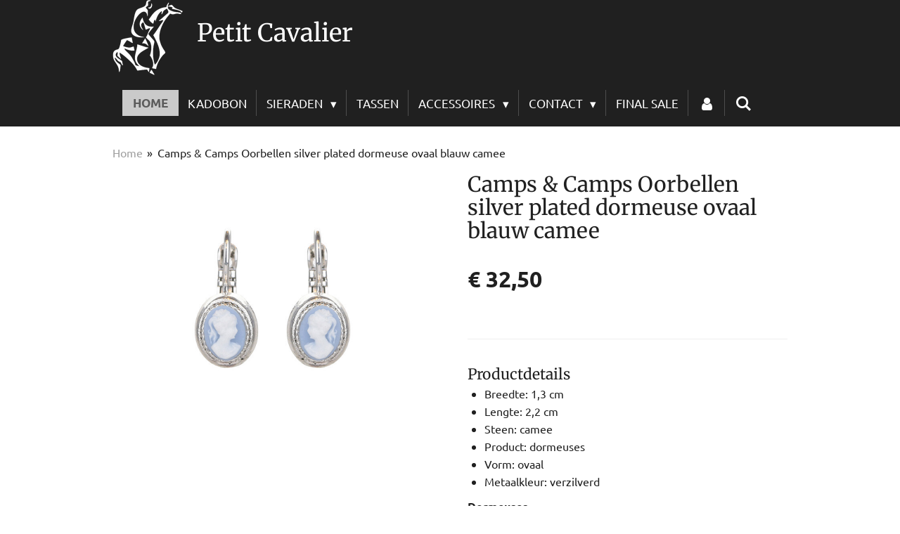

--- FILE ---
content_type: text/html; charset=UTF-8
request_url: https://www.petitcavalier.nl/product/3638723/camps-camps-oorbellen-silver-plated-dormeuse-ovaal-blauw-camee
body_size: 14320
content:
<!DOCTYPE html>
<html lang="nl">
    <head>
        <meta http-equiv="Content-Type" content="text/html; charset=utf-8">
        <meta name="viewport" content="width=device-width, initial-scale=1.0, maximum-scale=5.0">
        <meta http-equiv="X-UA-Compatible" content="IE=edge">
        <link rel="canonical" href="https://www.petitcavalier.nl/product/3638723/camps-camps-oorbellen-silver-plated-dormeuse-ovaal-blauw-camee">
        <link rel="sitemap" type="application/xml" href="https://www.petitcavalier.nl/sitemap.xml">
        <meta property="og:title" content="Camps &amp; Camps Oorbellen silver plated dormeuse ovaal blauw camee | Petit Cavalier">
        <meta property="og:url" content="https://www.petitcavalier.nl/product/3638723/camps-camps-oorbellen-silver-plated-dormeuse-ovaal-blauw-camee">
        <base href="https://www.petitcavalier.nl/">
        <meta name="description" property="og:description" content="Productdetails


Breedte:&amp;nbsp;1,3 cm&amp;nbsp;
Lengte:&amp;nbsp;2,2 cm
Steen: camee
Product:&amp;nbsp;dormeuses
Vorm: ovaal
Metaalkleur:&amp;nbsp;verzilverd


Dormeuses
Camps &amp;amp; Camps is vertrouwd met de rijke Europese traditie van sieraden, een romantische geschiedenis waaruit ook de bekende Camps &amp;amp; Camps-dormeuses voortkomen. Deze elegante, lieflijke oorhangertjes danken hun naam aan het Franse begrip dormir, dat slapen betekent. Dormeuses hebben een zeer verfijnde en gladde afwerking en voelen zo zacht en prettig, dat ze door 18e en 19e eeuwse Franse dames ook &amp;rsquo;s nachts werden gedragen. Hoewel we nu weten dat het beter is om oorbellen &amp;rsquo;s nachts uit te doen, is de Franse naam dormeuses behouden. Slaap zacht&amp;hellip;">
                <script nonce="e19138e0b1601871b91d9a803a4082e7">
            
            window.JOUWWEB = window.JOUWWEB || {};
            window.JOUWWEB.application = window.JOUWWEB.application || {};
            window.JOUWWEB.application = {"backends":[{"domain":"jouwweb.nl","freeDomain":"jouwweb.site"},{"domain":"webador.com","freeDomain":"webadorsite.com"},{"domain":"webador.de","freeDomain":"webadorsite.com"},{"domain":"webador.fr","freeDomain":"webadorsite.com"},{"domain":"webador.es","freeDomain":"webadorsite.com"},{"domain":"webador.it","freeDomain":"webadorsite.com"},{"domain":"jouwweb.be","freeDomain":"jouwweb.site"},{"domain":"webador.ie","freeDomain":"webadorsite.com"},{"domain":"webador.co.uk","freeDomain":"webadorsite.com"},{"domain":"webador.at","freeDomain":"webadorsite.com"},{"domain":"webador.be","freeDomain":"webadorsite.com"},{"domain":"webador.ch","freeDomain":"webadorsite.com"},{"domain":"webador.ch","freeDomain":"webadorsite.com"},{"domain":"webador.mx","freeDomain":"webadorsite.com"},{"domain":"webador.com","freeDomain":"webadorsite.com"},{"domain":"webador.dk","freeDomain":"webadorsite.com"},{"domain":"webador.se","freeDomain":"webadorsite.com"},{"domain":"webador.no","freeDomain":"webadorsite.com"},{"domain":"webador.fi","freeDomain":"webadorsite.com"},{"domain":"webador.ca","freeDomain":"webadorsite.com"},{"domain":"webador.ca","freeDomain":"webadorsite.com"},{"domain":"webador.pl","freeDomain":"webadorsite.com"},{"domain":"webador.com.au","freeDomain":"webadorsite.com"},{"domain":"webador.nz","freeDomain":"webadorsite.com"}],"editorLocale":"nl-NL","editorTimezone":"Europe\/Amsterdam","editorLanguage":"nl","analytics4TrackingId":"G-E6PZPGE4QM","analyticsDimensions":[],"backendDomain":"www.jouwweb.nl","backendShortDomain":"jouwweb.nl","backendKey":"jouwweb-nl","freeWebsiteDomain":"jouwweb.site","noSsl":false,"build":{"reference":"bdb0db9"},"linkHostnames":["www.jouwweb.nl","www.webador.com","www.webador.de","www.webador.fr","www.webador.es","www.webador.it","www.jouwweb.be","www.webador.ie","www.webador.co.uk","www.webador.at","www.webador.be","www.webador.ch","fr.webador.ch","www.webador.mx","es.webador.com","www.webador.dk","www.webador.se","www.webador.no","www.webador.fi","www.webador.ca","fr.webador.ca","www.webador.pl","www.webador.com.au","www.webador.nz"],"assetsUrl":"https:\/\/assets.jwwb.nl","loginUrl":"https:\/\/www.jouwweb.nl\/inloggen","publishUrl":"https:\/\/www.jouwweb.nl\/v2\/website\/1279292\/publish-proxy","adminUserOrIp":false,"pricing":{"plans":{"lite":{"amount":"700","currency":"EUR"},"pro":{"amount":"1200","currency":"EUR"},"business":{"amount":"2400","currency":"EUR"}},"yearlyDiscount":{"price":{"amount":"0","currency":"EUR"},"ratio":0,"percent":"0%","discountPrice":{"amount":"0","currency":"EUR"},"termPricePerMonth":{"amount":"0","currency":"EUR"},"termPricePerYear":{"amount":"0","currency":"EUR"}}},"hcUrl":{"add-product-variants":"https:\/\/help.jouwweb.nl\/hc\/nl\/articles\/28594307773201","basic-vs-advanced-shipping":"https:\/\/help.jouwweb.nl\/hc\/nl\/articles\/28594268794257","html-in-head":"https:\/\/help.jouwweb.nl\/hc\/nl\/articles\/28594336422545","link-domain-name":"https:\/\/help.jouwweb.nl\/hc\/nl\/articles\/28594325307409","optimize-for-mobile":"https:\/\/help.jouwweb.nl\/hc\/nl\/articles\/28594312927121","seo":"https:\/\/help.jouwweb.nl\/hc\/nl\/sections\/28507243966737","transfer-domain-name":"https:\/\/help.jouwweb.nl\/hc\/nl\/articles\/28594325232657","website-not-secure":"https:\/\/help.jouwweb.nl\/hc\/nl\/articles\/28594252935825"}};
            window.JOUWWEB.brand = {"type":"jouwweb","name":"JouwWeb","domain":"JouwWeb.nl","supportEmail":"support@jouwweb.nl"};
                    
                window.JOUWWEB = window.JOUWWEB || {};
                window.JOUWWEB.websiteRendering = {"locale":"nl-NL","timezone":"Europe\/Amsterdam","routes":{"api\/upload\/product-field":"\/_api\/upload\/product-field","checkout\/cart":"\/winkelwagen","payment":"\/bestelling-afronden\/:publicOrderId","payment\/forward":"\/bestelling-afronden\/:publicOrderId\/forward","public-order":"\/bestelling\/:publicOrderId","checkout\/authorize":"\/winkelwagen\/authorize\/:gateway","wishlist":"\/verlanglijst"}};
                                                    window.JOUWWEB.website = {"id":1279292,"locale":"nl-NL","enabled":true,"title":"Petit Cavalier","hasTitle":true,"roleOfLoggedInUser":null,"ownerLocale":"nl-NL","plan":"business","freeWebsiteDomain":"jouwweb.site","backendKey":"jouwweb-nl","currency":"EUR","defaultLocale":"nl-NL","url":"https:\/\/www.petitcavalier.nl\/","homepageSegmentId":5121913,"category":"webshop","isOffline":false,"isPublished":true,"locales":["nl-NL"],"allowed":{"ads":false,"credits":true,"externalLinks":true,"slideshow":true,"customDefaultSlideshow":true,"hostedAlbums":true,"moderators":true,"mailboxQuota":10,"statisticsVisitors":true,"statisticsDetailed":true,"statisticsMonths":-1,"favicon":true,"password":true,"freeDomains":2,"freeMailAccounts":1,"canUseLanguages":false,"fileUpload":true,"legacyFontSize":false,"webshop":true,"products":-1,"imageText":false,"search":true,"audioUpload":true,"videoUpload":5000,"allowDangerousForms":false,"allowHtmlCode":true,"mobileBar":true,"sidebar":false,"poll":false,"allowCustomForms":true,"allowBusinessListing":true,"allowCustomAnalytics":true,"allowAccountingLink":true,"digitalProducts":true,"sitemapElement":false},"mobileBar":{"enabled":false,"theme":"dark","email":{"active":true},"location":{"active":true},"phone":{"active":true},"whatsapp":{"active":false},"social":{"active":true,"network":"instagram"}},"webshop":{"enabled":false,"currency":"EUR","taxEnabled":true,"taxInclusive":true,"vatDisclaimerVisible":false,"orderNotice":"<p>Cadeau?! Laat het gezellig inpakken......Geef dit door via het Opmerkingen-veld in de laatste stap.<\/p>","orderConfirmation":null,"freeShipping":true,"freeShippingAmount":"50.00","shippingDisclaimerVisible":false,"pickupAllowed":false,"couponAllowed":true,"detailsPageAvailable":true,"socialMediaVisible":true,"termsPage":null,"termsPageUrl":null,"extraTerms":null,"pricingVisible":true,"orderButtonVisible":false,"shippingAdvanced":false,"shippingAdvancedBackEnd":false,"soldOutVisible":true,"backInStockNotificationEnabled":false,"canAddProducts":true,"nextOrderNumber":20260001,"allowedServicePoints":[],"sendcloudConfigured":true,"sendcloudFallbackPublicKey":"a3d50033a59b4a598f1d7ce7e72aafdf","taxExemptionAllowed":true,"invoiceComment":null,"emptyCartVisible":false,"minimumOrderPrice":"500.00","productNumbersEnabled":false,"wishlistEnabled":false,"hideTaxOnCart":false},"isTreatedAsWebshop":true};                            window.JOUWWEB.cart = {"products":[],"coupon":null,"shippingCountryCode":null,"shippingChoice":null,"breakdown":[]};                            window.JOUWWEB.scripts = ["website-rendering\/webshop"];                        window.parent.JOUWWEB.colorPalette = window.JOUWWEB.colorPalette;
        </script>
                <title>Camps &amp; Camps Oorbellen silver plated dormeuse ovaal blauw camee | Petit Cavalier</title>
                                            <link href="https://primary.jwwb.nl/public/y/v/y/temp-fgtasawdkeouxubqanhu/touch-icon-iphone.png?bust=1585253105" rel="apple-touch-icon" sizes="60x60">                                                <link href="https://primary.jwwb.nl/public/y/v/y/temp-fgtasawdkeouxubqanhu/touch-icon-ipad.png?bust=1585253105" rel="apple-touch-icon" sizes="76x76">                                                <link href="https://primary.jwwb.nl/public/y/v/y/temp-fgtasawdkeouxubqanhu/touch-icon-iphone-retina.png?bust=1585253105" rel="apple-touch-icon" sizes="120x120">                                                <link href="https://primary.jwwb.nl/public/y/v/y/temp-fgtasawdkeouxubqanhu/touch-icon-ipad-retina.png?bust=1585253105" rel="apple-touch-icon" sizes="152x152">                                                <link href="https://primary.jwwb.nl/public/y/v/y/temp-fgtasawdkeouxubqanhu/favicon.png?bust=1585253105" rel="shortcut icon">                                                <link href="https://primary.jwwb.nl/public/y/v/y/temp-fgtasawdkeouxubqanhu/favicon.png?bust=1585253105" rel="icon">                                        <meta property="og:image" content="https&#x3A;&#x2F;&#x2F;primary.jwwb.nl&#x2F;public&#x2F;y&#x2F;v&#x2F;y&#x2F;temp-fgtasawdkeouxubqanhu&#x2F;ph42zf&#x2F;image-882.png">
                                    <meta name="twitter:card" content="summary_large_image">
                        <meta property="twitter:image" content="https&#x3A;&#x2F;&#x2F;primary.jwwb.nl&#x2F;public&#x2F;y&#x2F;v&#x2F;y&#x2F;temp-fgtasawdkeouxubqanhu&#x2F;ph42zf&#x2F;image-882.png">
                                                    <link href="https://fonts.googleapis.com/css?family=Ubuntu&amp;display=swap" rel="stylesheet">
<style>
a#jw-header-title,h1#jw-header-title{color:#fff}footer.footer{background:#000}.jw-section-footer p{color:#fff}.jw-section-footer a{color:#fff;text-decoration:none}.jw-section-footer a:hover{color:#d3d3d3}span.product-gallery__name{font-weight:700}span.product-gallery__price.js-product-container__price{font-size:20px}.product-gallery__details{font-family:Ubuntu,sans-serif}
</style>                            <script src="https://plausible.io/js/script.manual.js" nonce="e19138e0b1601871b91d9a803a4082e7" data-turbo-track="reload" defer data-domain="shard17.jouwweb.nl"></script>
<link rel="stylesheet" type="text/css" href="https://gfonts.jwwb.nl/css?display=fallback&amp;family=Ubuntu%3A400%2C700%2C400italic%2C700italic%7CMerriweather%3A400%2C700%2C400italic%2C700italic" nonce="e19138e0b1601871b91d9a803a4082e7" data-turbo-track="dynamic">
<script src="https://assets.jwwb.nl/assets/build/website-rendering/nl-NL.js?bust=af8dcdef13a1895089e9" nonce="e19138e0b1601871b91d9a803a4082e7" data-turbo-track="reload" defer></script>
<script src="https://assets.jwwb.nl/assets/website-rendering/runtime.cee983c75391f900fb05.js?bust=4ce5de21b577bc4120dd" nonce="e19138e0b1601871b91d9a803a4082e7" data-turbo-track="reload" defer></script>
<script src="https://assets.jwwb.nl/assets/website-rendering/812.881ee67943804724d5af.js?bust=78ab7ad7d6392c42d317" nonce="e19138e0b1601871b91d9a803a4082e7" data-turbo-track="reload" defer></script>
<script src="https://assets.jwwb.nl/assets/website-rendering/main.5cc2a9179e0462270809.js?bust=47fa63093185ee0400ae" nonce="e19138e0b1601871b91d9a803a4082e7" data-turbo-track="reload" defer></script>
<link rel="preload" href="https://assets.jwwb.nl/assets/website-rendering/styles.c611799110a447e67981.css?bust=226f06dc4f39cd5a64cc" as="style">
<link rel="preload" href="https://assets.jwwb.nl/assets/website-rendering/fonts/icons-website-rendering/font/website-rendering.woff2?bust=bd2797014f9452dadc8e" as="font" crossorigin>
<link rel="preconnect" href="https://gfonts.jwwb.nl">
<link rel="stylesheet" type="text/css" href="https://assets.jwwb.nl/assets/website-rendering/styles.c611799110a447e67981.css?bust=226f06dc4f39cd5a64cc" nonce="e19138e0b1601871b91d9a803a4082e7" data-turbo-track="dynamic">
<link rel="preconnect" href="https://assets.jwwb.nl">
<link rel="stylesheet" type="text/css" href="https://primary.jwwb.nl/public/y/v/y/temp-fgtasawdkeouxubqanhu/style.css?bust=1768824149" nonce="e19138e0b1601871b91d9a803a4082e7" data-turbo-track="dynamic">    </head>
    <body
        id="top"
        class="jw-is-no-slideshow jw-header-is-image-text jw-is-segment-product jw-is-frontend jw-is-no-sidebar jw-is-no-messagebar jw-is-no-touch-device jw-is-no-mobile"
                                    data-jouwweb-page="3638723"
                                                data-jouwweb-segment-id="3638723"
                                                data-jouwweb-segment-type="product"
                                                data-template-threshold="960"
                                                data-template-name="beautysalon&#x7C;fotografie&#x7C;romance"
                            itemscope
        itemtype="https://schema.org/Product"
    >
                                    <meta itemprop="url" content="https://www.petitcavalier.nl/product/3638723/camps-camps-oorbellen-silver-plated-dormeuse-ovaal-blauw-camee">
        <a href="#main-content" class="jw-skip-link">
            Ga direct naar de hoofdinhoud        </a>
        <div class="jw-background"></div>
        <div class="jw-body">
            <div class="jw-mobile-menu jw-mobile-is-text js-mobile-menu">
            <button
            type="button"
            class="jw-mobile-menu__button jw-mobile-search-button"
            aria-label="Zoek binnen website"
        >
            <span class="jw-icon-search"></span>
        </button>
        <div class="jw-mobile-header jw-mobile-header--image-text">
        <a            class="jw-mobile-header-content"
                            href="/"
                        >
                            <img class="jw-mobile-logo jw-mobile-logo--square" src="https://primary.jwwb.nl/public/y/v/y/temp-fgtasawdkeouxubqanhu/5h3tzd/logoWEBSITE.png?enable-io=true&amp;enable=upscale&amp;height=70" srcset="https://primary.jwwb.nl/public/y/v/y/temp-fgtasawdkeouxubqanhu/5h3tzd/logoWEBSITE.png?enable-io=true&amp;enable=upscale&amp;height=70 1x, https://primary.jwwb.nl/public/y/v/y/temp-fgtasawdkeouxubqanhu/5h3tzd/logoWEBSITE.png?enable-io=true&amp;enable=upscale&amp;height=140&amp;quality=70 2x" alt="Petit Cavalier" title="Petit Cavalier">                                        <div class="jw-mobile-text">
                    Petit Cavalier                </div>
                    </a>
    </div>

    
            <button
            type="button"
            class="jw-mobile-menu__button jw-mobile-toggle"
            aria-label="Open / sluit menu"
        >
            <span class="jw-icon-burger"></span>
        </button>
    </div>
    <div class="jw-mobile-menu-search jw-mobile-menu-search--hidden">
        <form
            action="/zoeken"
            method="get"
            class="jw-mobile-menu-search__box"
        >
            <input
                type="text"
                name="q"
                value=""
                placeholder="Zoeken..."
                class="jw-mobile-menu-search__input"
                aria-label="Zoeken"
            >
            <button type="submit" class="jw-btn jw-btn--style-flat jw-mobile-menu-search__button" aria-label="Zoeken">
                <span class="website-rendering-icon-search" aria-hidden="true"></span>
            </button>
            <button type="button" class="jw-btn jw-btn--style-flat jw-mobile-menu-search__button js-cancel-search" aria-label="Zoekopdracht annuleren">
                <span class="website-rendering-icon-cancel" aria-hidden="true"></span>
            </button>
        </form>
    </div>
            <header class="header clear js-fixed-header-container">
    <div class="inner header-inner js-topbar-content-container">
        <div class="jw-header-logo">
            <div
    id="jw-header-image-container"
    class="jw-header jw-header-image jw-header-image-toggle"
    style="flex-basis: 100px; max-width: 100px; flex-shrink: 1;"
>
            <a href="/">
        <img id="jw-header-image" data-image-id="24764341" srcset="https://primary.jwwb.nl/public/y/v/y/temp-fgtasawdkeouxubqanhu/5h3tzd/logoWEBSITE.png?enable-io=true&amp;width=100 100w, https://primary.jwwb.nl/public/y/v/y/temp-fgtasawdkeouxubqanhu/5h3tzd/logoWEBSITE.png?enable-io=true&amp;width=200 200w" class="jw-header-image" title="Petit Cavalier" style="" sizes="100px" width="100" height="107" intrinsicsize="100.00 x 107.00" alt="Petit Cavalier">                </a>
    </div>
        <div
    class="jw-header jw-header-title-container jw-header-text jw-header-text-toggle"
    data-stylable="true"
>
    <a        id="jw-header-title"
        class="jw-header-title"
                    href="/"
            >
        Petit Cavalier    </a>
</div>
</div>
        <nav class="menu jw-menu-copy clear">
            <ul
    id="jw-menu"
    class="jw-menu jw-menu-horizontal"
            >
            <li
    class="jw-menu-item jw-menu-is-active"
>
        <a        class="jw-menu-link js-active-menu-item"
        href="/"                                            data-page-link-id="5121913"
                            >
                <span class="">
            Home        </span>
            </a>
                </li>
            <li
    class="jw-menu-item"
>
        <a        class="jw-menu-link"
        href="/kadobon"                                            data-page-link-id="5130527"
                            >
                <span class="">
            Kadobon        </span>
            </a>
                </li>
            <li
    class="jw-menu-item jw-menu-has-submenu"
>
        <a        class="jw-menu-link"
        href="/sieraden"                                            data-page-link-id="5122225"
                            >
                <span class="">
            Sieraden        </span>
                    <span class="jw-arrow jw-arrow-toplevel"></span>
            </a>
                    <ul
            class="jw-submenu"
                    >
                            <li
    class="jw-menu-item jw-menu-has-submenu"
>
        <a        class="jw-menu-link"
        href="/sieraden/camps-camps"                                            data-page-link-id="5122467"
                            >
                <span class="">
            Camps &amp; Camps        </span>
                    <span class="jw-arrow"></span>
            </a>
                    <ul
            class="jw-submenu"
                    >
                            <li
    class="jw-menu-item jw-menu-has-submenu"
>
        <a        class="jw-menu-link"
        href="/sieraden/camps-camps/oorbellen-1"                                            data-page-link-id="5390855"
                            >
                <span class="">
            Oorbellen        </span>
                    <span class="jw-arrow"></span>
            </a>
                    <ul
            class="jw-submenu"
                    >
                            <li
    class="jw-menu-item"
>
        <a        class="jw-menu-link"
        href="/sieraden/camps-camps/oorbellen-1/druppel"                                            data-page-link-id="5390508"
                            >
                <span class="">
            Druppel        </span>
            </a>
                </li>
                            <li
    class="jw-menu-item"
>
        <a        class="jw-menu-link"
        href="/sieraden/camps-camps/oorbellen-1/rond"                                            data-page-link-id="5390511"
                            >
                <span class="">
            Rond        </span>
            </a>
                </li>
                            <li
    class="jw-menu-item"
>
        <a        class="jw-menu-link"
        href="/sieraden/camps-camps/oorbellen-1/ovaal"                                            data-page-link-id="5390510"
                            >
                <span class="">
            Ovaal        </span>
            </a>
                </li>
                            <li
    class="jw-menu-item"
>
        <a        class="jw-menu-link"
        href="/sieraden/camps-camps/oorbellen-1/vierkant"                                            data-page-link-id="5390513"
                            >
                <span class="">
            Vierkant        </span>
            </a>
                </li>
                            <li
    class="jw-menu-item"
>
        <a        class="jw-menu-link"
        href="/sieraden/camps-camps/oorbellen-1/oorringen"                                            data-page-link-id="8427846"
                            >
                <span class="">
            Oorringen        </span>
            </a>
                </li>
                    </ul>
        </li>
                            <li
    class="jw-menu-item"
>
        <a        class="jw-menu-link"
        href="/sieraden/camps-camps/colliers"                                            data-page-link-id="5390503"
                            >
                <span class="">
            Colliers        </span>
            </a>
                </li>
                            <li
    class="jw-menu-item"
>
        <a        class="jw-menu-link"
        href="/sieraden/camps-camps/ringen"                                            data-page-link-id="6994605"
                            >
                <span class="">
            Ringen        </span>
            </a>
                </li>
                    </ul>
        </li>
                            <li
    class="jw-menu-item"
>
        <a        class="jw-menu-link"
        href="/sieraden/ixxxi"                                            data-page-link-id="5122053"
                            >
                <span class="">
            Ixxxi        </span>
            </a>
                </li>
                            <li
    class="jw-menu-item jw-menu-has-submenu"
>
        <a        class="jw-menu-link"
        href="/sieraden/melano"                                            data-page-link-id="5399415"
                            >
                <span class="">
            Melano        </span>
                    <span class="jw-arrow"></span>
            </a>
                    <ul
            class="jw-submenu"
                    >
                            <li
    class="jw-menu-item"
>
        <a        class="jw-menu-link"
        href="/sieraden/melano/complete-set"                                            data-page-link-id="7568148"
                            >
                <span class="">
            Complete Set        </span>
            </a>
                </li>
                            <li
    class="jw-menu-item"
>
        <a        class="jw-menu-link"
        href="/sieraden/melano/basisringen-1"                                            data-page-link-id="5399426"
                            >
                <span class="">
            Basisringen        </span>
            </a>
                </li>
                            <li
    class="jw-menu-item"
>
        <a        class="jw-menu-link"
        href="/sieraden/melano/bijzetringen"                                            data-page-link-id="5399421"
                            >
                <span class="">
            Bijzetringen        </span>
            </a>
                </li>
                            <li
    class="jw-menu-item"
>
        <a        class="jw-menu-link"
        href="/sieraden/melano/armbanden-2"                                            data-page-link-id="5390504"
                            >
                <span class="">
            Armbanden        </span>
            </a>
                </li>
                            <li
    class="jw-menu-item"
>
        <a        class="jw-menu-link"
        href="/sieraden/melano/stenen"                                            data-page-link-id="5399422"
                            >
                <span class="">
            Stenen        </span>
            </a>
                </li>
                            <li
    class="jw-menu-item"
>
        <a        class="jw-menu-link"
        href="/sieraden/melano/armbanden-3"                                            data-page-link-id="5458674"
                            >
                <span class="">
            Armbanden        </span>
            </a>
                </li>
                            <li
    class="jw-menu-item jw-menu-has-submenu"
>
        <a        class="jw-menu-link"
        href="/sieraden/melano/kettingen-hangers"                                            data-page-link-id="5458676"
                            >
                <span class="">
            Kettingen / Hangers        </span>
                    <span class="jw-arrow"></span>
            </a>
                    <ul
            class="jw-submenu"
                    >
                            <li
    class="jw-menu-item"
>
        <a        class="jw-menu-link"
        href="/sieraden/melano/kettingen-hangers/kettingen-2"                                            data-page-link-id="7524935"
                            >
                <span class="">
            Kettingen        </span>
            </a>
                </li>
                            <li
    class="jw-menu-item"
>
        <a        class="jw-menu-link"
        href="/sieraden/melano/kettingen-hangers/hangers"                                            data-page-link-id="7524936"
                            >
                <span class="">
            Hangers        </span>
            </a>
                </li>
                    </ul>
        </li>
                            <li
    class="jw-menu-item"
>
        <a        class="jw-menu-link"
        href="/sieraden/melano/parfum"                                            data-page-link-id="8624612"
                            >
                <span class="">
            Parfum        </span>
            </a>
                </li>
                            <li
    class="jw-menu-item"
>
        <a        class="jw-menu-link"
        href="/sieraden/melano/bijouteriedoos"                                            data-page-link-id="7568237"
                            >
                <span class="">
            Bijouteriedoos        </span>
            </a>
                </li>
                    </ul>
        </li>
                            <li
    class="jw-menu-item"
>
        <a        class="jw-menu-link"
        href="/sieraden/zsiska-sieraden"                                            data-page-link-id="5122466"
                            >
                <span class="">
            Zsiska sieraden        </span>
            </a>
                </li>
                    </ul>
        </li>
            <li
    class="jw-menu-item"
>
        <a        class="jw-menu-link"
        href="/tassen"                                            data-page-link-id="5122047"
                            >
                <span class="">
            Tassen        </span>
            </a>
                </li>
            <li
    class="jw-menu-item jw-menu-has-submenu"
>
        <a        class="jw-menu-link"
        href="/accessoires"                                            data-page-link-id="5122236"
                            >
                <span class="">
            Accessoires        </span>
                    <span class="jw-arrow jw-arrow-toplevel"></span>
            </a>
                    <ul
            class="jw-submenu"
                    >
                            <li
    class="jw-menu-item"
>
        <a        class="jw-menu-link"
        href="/accessoires/handschoenen"                                            data-page-link-id="6161226"
                            >
                <span class="">
            Handschoenen        </span>
            </a>
                </li>
                            <li
    class="jw-menu-item"
>
        <a        class="jw-menu-link"
        href="/accessoires/sjaals"                                            data-page-link-id="5236169"
                            >
                <span class="">
            Sjaals        </span>
            </a>
                </li>
                    </ul>
        </li>
            <li
    class="jw-menu-item jw-menu-has-submenu"
>
        <a        class="jw-menu-link"
        href="/contact"                                            data-page-link-id="5122105"
                            >
                <span class="">
            Contact        </span>
                    <span class="jw-arrow jw-arrow-toplevel"></span>
            </a>
                    <ul
            class="jw-submenu"
                    >
                            <li
    class="jw-menu-item"
>
        <a        class="jw-menu-link"
        href="/contact/retourformulier"                                            data-page-link-id="8781648"
                            >
                <span class="">
            Retourformulier        </span>
            </a>
                </li>
                    </ul>
        </li>
            <li
    class="jw-menu-item"
>
        <a        class="jw-menu-link"
        href="/final-sale"                                            data-page-link-id="7988133"
                            >
                <span class="">
            FINAL SALE        </span>
            </a>
                </li>
            <li
    class="jw-menu-item"
>
        <a        class="jw-menu-link jw-menu-link--icon"
        href="/account"                                                            title="Account"
            >
                                <span class="website-rendering-icon-user"></span>
                            <span class="hidden-desktop-horizontal-menu">
            Account        </span>
            </a>
                </li>
            <li
    class="jw-menu-item jw-menu-search-item"
>
        <button        class="jw-menu-link jw-menu-link--icon jw-text-button"
                                                                    title="Zoeken"
            >
                                <span class="website-rendering-icon-search"></span>
                            <span class="hidden-desktop-horizontal-menu">
            Zoeken        </span>
            </button>
                
            <div class="jw-popover-container jw-popover-container--inline is-hidden">
                <div class="jw-popover-backdrop"></div>
                <div class="jw-popover">
                    <div class="jw-popover__arrow"></div>
                    <div class="jw-popover__content jw-section-white">
                        <form  class="jw-search" action="/zoeken" method="get">
                            
                            <input class="jw-search__input" type="text" name="q" value="" placeholder="Zoeken..." aria-label="Zoeken" >
                            <button class="jw-search__submit" type="submit" aria-label="Zoeken">
                                <span class="website-rendering-icon-search" aria-hidden="true"></span>
                            </button>
                        </form>
                    </div>
                </div>
            </div>
                        </li>
    
    </ul>

    <script nonce="e19138e0b1601871b91d9a803a4082e7" id="jw-mobile-menu-template" type="text/template">
        <ul id="jw-menu" class="jw-menu jw-menu-horizontal">
                            <li
    class="jw-menu-item jw-menu-is-active"
>
        <a        class="jw-menu-link js-active-menu-item"
        href="/"                                            data-page-link-id="5121913"
                            >
                <span class="">
            Home        </span>
            </a>
                </li>
                            <li
    class="jw-menu-item"
>
        <a        class="jw-menu-link"
        href="/kadobon"                                            data-page-link-id="5130527"
                            >
                <span class="">
            Kadobon        </span>
            </a>
                </li>
                            <li
    class="jw-menu-item jw-menu-has-submenu"
>
        <a        class="jw-menu-link"
        href="/sieraden"                                            data-page-link-id="5122225"
                            >
                <span class="">
            Sieraden        </span>
                    <span class="jw-arrow jw-arrow-toplevel"></span>
            </a>
                    <ul
            class="jw-submenu"
                    >
                            <li
    class="jw-menu-item jw-menu-has-submenu"
>
        <a        class="jw-menu-link"
        href="/sieraden/camps-camps"                                            data-page-link-id="5122467"
                            >
                <span class="">
            Camps &amp; Camps        </span>
                    <span class="jw-arrow"></span>
            </a>
                    <ul
            class="jw-submenu"
                    >
                            <li
    class="jw-menu-item jw-menu-has-submenu"
>
        <a        class="jw-menu-link"
        href="/sieraden/camps-camps/oorbellen-1"                                            data-page-link-id="5390855"
                            >
                <span class="">
            Oorbellen        </span>
                    <span class="jw-arrow"></span>
            </a>
                    <ul
            class="jw-submenu"
                    >
                            <li
    class="jw-menu-item"
>
        <a        class="jw-menu-link"
        href="/sieraden/camps-camps/oorbellen-1/druppel"                                            data-page-link-id="5390508"
                            >
                <span class="">
            Druppel        </span>
            </a>
                </li>
                            <li
    class="jw-menu-item"
>
        <a        class="jw-menu-link"
        href="/sieraden/camps-camps/oorbellen-1/rond"                                            data-page-link-id="5390511"
                            >
                <span class="">
            Rond        </span>
            </a>
                </li>
                            <li
    class="jw-menu-item"
>
        <a        class="jw-menu-link"
        href="/sieraden/camps-camps/oorbellen-1/ovaal"                                            data-page-link-id="5390510"
                            >
                <span class="">
            Ovaal        </span>
            </a>
                </li>
                            <li
    class="jw-menu-item"
>
        <a        class="jw-menu-link"
        href="/sieraden/camps-camps/oorbellen-1/vierkant"                                            data-page-link-id="5390513"
                            >
                <span class="">
            Vierkant        </span>
            </a>
                </li>
                            <li
    class="jw-menu-item"
>
        <a        class="jw-menu-link"
        href="/sieraden/camps-camps/oorbellen-1/oorringen"                                            data-page-link-id="8427846"
                            >
                <span class="">
            Oorringen        </span>
            </a>
                </li>
                    </ul>
        </li>
                            <li
    class="jw-menu-item"
>
        <a        class="jw-menu-link"
        href="/sieraden/camps-camps/colliers"                                            data-page-link-id="5390503"
                            >
                <span class="">
            Colliers        </span>
            </a>
                </li>
                            <li
    class="jw-menu-item"
>
        <a        class="jw-menu-link"
        href="/sieraden/camps-camps/ringen"                                            data-page-link-id="6994605"
                            >
                <span class="">
            Ringen        </span>
            </a>
                </li>
                    </ul>
        </li>
                            <li
    class="jw-menu-item"
>
        <a        class="jw-menu-link"
        href="/sieraden/ixxxi"                                            data-page-link-id="5122053"
                            >
                <span class="">
            Ixxxi        </span>
            </a>
                </li>
                            <li
    class="jw-menu-item jw-menu-has-submenu"
>
        <a        class="jw-menu-link"
        href="/sieraden/melano"                                            data-page-link-id="5399415"
                            >
                <span class="">
            Melano        </span>
                    <span class="jw-arrow"></span>
            </a>
                    <ul
            class="jw-submenu"
                    >
                            <li
    class="jw-menu-item"
>
        <a        class="jw-menu-link"
        href="/sieraden/melano/complete-set"                                            data-page-link-id="7568148"
                            >
                <span class="">
            Complete Set        </span>
            </a>
                </li>
                            <li
    class="jw-menu-item"
>
        <a        class="jw-menu-link"
        href="/sieraden/melano/basisringen-1"                                            data-page-link-id="5399426"
                            >
                <span class="">
            Basisringen        </span>
            </a>
                </li>
                            <li
    class="jw-menu-item"
>
        <a        class="jw-menu-link"
        href="/sieraden/melano/bijzetringen"                                            data-page-link-id="5399421"
                            >
                <span class="">
            Bijzetringen        </span>
            </a>
                </li>
                            <li
    class="jw-menu-item"
>
        <a        class="jw-menu-link"
        href="/sieraden/melano/armbanden-2"                                            data-page-link-id="5390504"
                            >
                <span class="">
            Armbanden        </span>
            </a>
                </li>
                            <li
    class="jw-menu-item"
>
        <a        class="jw-menu-link"
        href="/sieraden/melano/stenen"                                            data-page-link-id="5399422"
                            >
                <span class="">
            Stenen        </span>
            </a>
                </li>
                            <li
    class="jw-menu-item"
>
        <a        class="jw-menu-link"
        href="/sieraden/melano/armbanden-3"                                            data-page-link-id="5458674"
                            >
                <span class="">
            Armbanden        </span>
            </a>
                </li>
                            <li
    class="jw-menu-item jw-menu-has-submenu"
>
        <a        class="jw-menu-link"
        href="/sieraden/melano/kettingen-hangers"                                            data-page-link-id="5458676"
                            >
                <span class="">
            Kettingen / Hangers        </span>
                    <span class="jw-arrow"></span>
            </a>
                    <ul
            class="jw-submenu"
                    >
                            <li
    class="jw-menu-item"
>
        <a        class="jw-menu-link"
        href="/sieraden/melano/kettingen-hangers/kettingen-2"                                            data-page-link-id="7524935"
                            >
                <span class="">
            Kettingen        </span>
            </a>
                </li>
                            <li
    class="jw-menu-item"
>
        <a        class="jw-menu-link"
        href="/sieraden/melano/kettingen-hangers/hangers"                                            data-page-link-id="7524936"
                            >
                <span class="">
            Hangers        </span>
            </a>
                </li>
                    </ul>
        </li>
                            <li
    class="jw-menu-item"
>
        <a        class="jw-menu-link"
        href="/sieraden/melano/parfum"                                            data-page-link-id="8624612"
                            >
                <span class="">
            Parfum        </span>
            </a>
                </li>
                            <li
    class="jw-menu-item"
>
        <a        class="jw-menu-link"
        href="/sieraden/melano/bijouteriedoos"                                            data-page-link-id="7568237"
                            >
                <span class="">
            Bijouteriedoos        </span>
            </a>
                </li>
                    </ul>
        </li>
                            <li
    class="jw-menu-item"
>
        <a        class="jw-menu-link"
        href="/sieraden/zsiska-sieraden"                                            data-page-link-id="5122466"
                            >
                <span class="">
            Zsiska sieraden        </span>
            </a>
                </li>
                    </ul>
        </li>
                            <li
    class="jw-menu-item"
>
        <a        class="jw-menu-link"
        href="/tassen"                                            data-page-link-id="5122047"
                            >
                <span class="">
            Tassen        </span>
            </a>
                </li>
                            <li
    class="jw-menu-item jw-menu-has-submenu"
>
        <a        class="jw-menu-link"
        href="/accessoires"                                            data-page-link-id="5122236"
                            >
                <span class="">
            Accessoires        </span>
                    <span class="jw-arrow jw-arrow-toplevel"></span>
            </a>
                    <ul
            class="jw-submenu"
                    >
                            <li
    class="jw-menu-item"
>
        <a        class="jw-menu-link"
        href="/accessoires/handschoenen"                                            data-page-link-id="6161226"
                            >
                <span class="">
            Handschoenen        </span>
            </a>
                </li>
                            <li
    class="jw-menu-item"
>
        <a        class="jw-menu-link"
        href="/accessoires/sjaals"                                            data-page-link-id="5236169"
                            >
                <span class="">
            Sjaals        </span>
            </a>
                </li>
                    </ul>
        </li>
                            <li
    class="jw-menu-item jw-menu-has-submenu"
>
        <a        class="jw-menu-link"
        href="/contact"                                            data-page-link-id="5122105"
                            >
                <span class="">
            Contact        </span>
                    <span class="jw-arrow jw-arrow-toplevel"></span>
            </a>
                    <ul
            class="jw-submenu"
                    >
                            <li
    class="jw-menu-item"
>
        <a        class="jw-menu-link"
        href="/contact/retourformulier"                                            data-page-link-id="8781648"
                            >
                <span class="">
            Retourformulier        </span>
            </a>
                </li>
                    </ul>
        </li>
                            <li
    class="jw-menu-item"
>
        <a        class="jw-menu-link"
        href="/final-sale"                                            data-page-link-id="7988133"
                            >
                <span class="">
            FINAL SALE        </span>
            </a>
                </li>
                            <li
    class="jw-menu-item"
>
        <a        class="jw-menu-link jw-menu-link--icon"
        href="/account"                                                            title="Account"
            >
                                <span class="website-rendering-icon-user"></span>
                            <span class="hidden-desktop-horizontal-menu">
            Account        </span>
            </a>
                </li>
            
                    </ul>
    </script>
        </nav>
    </div>
</header>
<div class="wrapper">
    <script nonce="e19138e0b1601871b91d9a803a4082e7">
        window.JOUWWEB.templateConfig = {
            header: {
                selector: 'header',
                mobileSelector: '.jw-mobile-header',
                updatePusher: function (headerHeight, state) {
                    $('.jw-menu-clone').css('top', headerHeight);

                    // Logo height change implies header height change, so we update
                    // the styles dependent on logo height in the same callback as the header height.
                    var headerLogoHeight = document.querySelector('.jw-header-logo').offsetHeight;
                    document.documentElement.style.setProperty('--header-logo-height', headerLogoHeight + 'px');
                },
            },
        };
    </script>
    <div class="slideshow-wrap">
                <div class="slideshow-decoration">
            <div class="slideshow-decoration__bar">
                <div class="slideshow-decoration__inner-bar"></div>
            </div>
        </div>
    </div>
    <script nonce="e19138e0b1601871b91d9a803a4082e7">
        window.addEventListener('load', function () {
            const scrollTop = document.querySelector('.jw-scroll-top');
            if(scrollTop) {
                scrollTop.addEventListener('click', function (e) {
                    e.preventDefault();
                    window.scrollTo({
                        top: 0,
                        behavior: 'smooth'
                    });
                });
            }
        });
    </script>
</div>
<div class="main-content">
    
<main id="main-content" class="block-content">
    <div data-section-name="content" class="jw-section jw-section-content jw-responsive">
        <div class="jw-strip jw-strip--default jw-strip--style-color jw-strip--primary jw-strip--color-default jw-strip--padding-start"><div class="jw-strip__content-container"><div class="jw-strip__content jw-responsive">    
                        <nav class="jw-breadcrumbs" aria-label="Kruimelpad"><ol><li><a href="/" class="jw-breadcrumbs__link">Home</a></li><li><span class="jw-breadcrumbs__separator" aria-hidden="true">&raquo;</span><a href="/product/3638723/camps-camps-oorbellen-silver-plated-dormeuse-ovaal-blauw-camee" class="jw-breadcrumbs__link jw-breadcrumbs__link--current" aria-current="page">Camps &amp; Camps Oorbellen silver plated dormeuse ovaal blauw camee</a></li></ol></nav>    <div
        class="product-page js-product-container"
        data-webshop-product="&#x7B;&quot;id&quot;&#x3A;3638723,&quot;title&quot;&#x3A;&quot;Camps&#x20;&amp;&#x20;Camps&#x20;Oorbellen&#x20;silver&#x20;plated&#x20;dormeuse&#x20;ovaal&#x20;blauw&#x20;camee&quot;,&quot;url&quot;&#x3A;&quot;&#x5C;&#x2F;product&#x5C;&#x2F;3638723&#x5C;&#x2F;camps-camps-oorbellen-silver-plated-dormeuse-ovaal-blauw-camee&quot;,&quot;variants&quot;&#x3A;&#x5B;&#x7B;&quot;id&quot;&#x3A;12233822,&quot;stock&quot;&#x3A;0,&quot;limited&quot;&#x3A;false,&quot;propertyValueIds&quot;&#x3A;&#x5B;&#x5D;&#x7D;&#x5D;,&quot;image&quot;&#x3A;&#x7B;&quot;id&quot;&#x3A;37925989,&quot;url&quot;&#x3A;&quot;https&#x3A;&#x5C;&#x2F;&#x5C;&#x2F;primary.jwwb.nl&#x5C;&#x2F;public&#x5C;&#x2F;y&#x5C;&#x2F;v&#x5C;&#x2F;y&#x5C;&#x2F;temp-fgtasawdkeouxubqanhu&#x5C;&#x2F;image-882.png&quot;,&quot;width&quot;&#x3A;800,&quot;height&quot;&#x3A;800&#x7D;&#x7D;"
        data-is-detail-view="1"
    >
                <div class="product-page__top">
            <h1 class="product-page__heading" itemprop="name">
                Camps &amp; Camps Oorbellen silver plated dormeuse ovaal blauw camee            </h1>
                                </div>
                                <div class="product-page__image-container">
                <div
                    class="image-gallery image-gallery--single-item"
                    role="group"
                    aria-roledescription="carousel"
                    aria-label="Productafbeeldingen"
                >
                    <div class="image-gallery__main">
                        <div
                            class="image-gallery__slides"
                            aria-live="polite"
                            aria-atomic="false"
                        >
                                                                                            <div
                                    class="image-gallery__slide-container"
                                    role="group"
                                    aria-roledescription="slide"
                                    aria-hidden="false"
                                    aria-label="1 van 1"
                                >
                                    <a
                                        class="image-gallery__slide-item"
                                        href="https://primary.jwwb.nl/public/y/v/y/temp-fgtasawdkeouxubqanhu/ph42zf/image-882.png"
                                        data-width="800"
                                        data-height="800"
                                        data-image-id="37925989"
                                        tabindex="0"
                                    >
                                        <div class="image-gallery__slide-image">
                                            <img
                                                                                                    itemprop="image"
                                                    alt="Camps&#x20;&amp;&#x20;Camps&#x20;Oorbellen&#x20;silver&#x20;plated&#x20;dormeuse&#x20;ovaal&#x20;blauw&#x20;camee"
                                                                                                src="https://primary.jwwb.nl/public/y/v/y/temp-fgtasawdkeouxubqanhu/image-882.png?enable-io=true&enable=upscale&width=600"
                                                srcset="https://primary.jwwb.nl/public/y/v/y/temp-fgtasawdkeouxubqanhu/ph42zf/image-882.png?enable-io=true&width=600 600w"
                                                sizes="(min-width: 960px) 50vw, 100vw"
                                                width="800"
                                                height="800"
                                            >
                                        </div>
                                    </a>
                                </div>
                                                    </div>
                        <div class="image-gallery__controls">
                            <button
                                type="button"
                                class="image-gallery__control image-gallery__control--prev image-gallery__control--disabled"
                                aria-label="Vorige afbeelding"
                            >
                                <span class="website-rendering-icon-left-open-big"></span>
                            </button>
                            <button
                                type="button"
                                class="image-gallery__control image-gallery__control--next image-gallery__control--disabled"
                                aria-label="Volgende afbeelding"
                            >
                                <span class="website-rendering-icon-right-open-big"></span>
                            </button>
                        </div>
                    </div>
                                    </div>
            </div>
                <div class="product-page__container">
            <div itemprop="offers" itemscope itemtype="https://schema.org/Offer">
                                <meta itemprop="availability" content="https://schema.org/InStock">
                                                        <meta itemprop="price" content="32.50">
                    <meta itemprop="priceCurrency" content="EUR">
                    <div class="product-page__price-container">
                        <div class="product__price js-product-container__price">
                            <span class="product__price__price">€ 32,50</span>
                        </div>
                        <div class="product__free-shipping-motivator js-product-container__free-shipping-motivator"></div>
                    </div>
                                                </div>
                                    <div class="product-page__button-container">
                                                            </div>
            <div class="product-page__button-notice hidden js-product-container__button-notice"></div>
            
                            <div class="product-page__description" itemprop="description">
                                        <h3>Productdetails</h3>
<div class="">
<ul>
<li><span class="">Breedte:&nbsp;</span>1,3 cm&nbsp;</li>
<li><span class="">Lengte:&nbsp;</span>2,2 cm</li>
<li><span class="">Steen: camee</span></li>
<li><span class="">Product:&nbsp;</span>dormeuses</li>
<li><span class="">Vorm: ovaal</span></li>
<li><span class="">Metaalkleur:&nbsp;</span>verzilverd</li>
</ul>
</div>
<p><strong>Dormeuses</strong></p>
<p><span>Camps &amp; Camps is vertrouwd met de rijke Europese traditie van sieraden, een romantische geschiedenis waaruit ook de bekende Camps &amp; Camps-dormeuses voortkomen. Deze elegante, lieflijke oorhangertjes danken hun naam aan het Franse begrip dormir, dat slapen betekent. Dormeuses hebben een zeer verfijnde en gladde afwerking en voelen zo zacht en prettig, dat ze door 18e en 19e eeuwse Franse dames ook &rsquo;s nachts werden gedragen. Hoewel we nu weten dat het beter is om oorbellen &rsquo;s nachts uit te doen, is de Franse naam dormeuses behouden. Slaap zacht&hellip;</span></p>                </div>
                                                    <div class="product-page__social">
                    <div
    id="jw-element-"
    data-jw-element-id=""
        class="jw-tree-node jw-element jw-social-share jw-node-is-first-child jw-node-is-last-child"
>
    <div class="jw-element-social-share" style="text-align: left">
    <div class="share-button-container share-button-container--buttons-mini share-button-container--align-left jw-element-content">
                                                                <a
                    class="share-button share-button--facebook jw-element-social-share-button jw-element-social-share-button-facebook "
                                            href=""
                        data-href-template="http://www.facebook.com/sharer/sharer.php?u=[url]"
                                                            rel="nofollow noopener noreferrer"
                    target="_blank"
                >
                    <span class="share-button__icon website-rendering-icon-facebook"></span>
                    <span class="share-button__label">Delen</span>
                </a>
                                                                            <a
                    class="share-button share-button--twitter jw-element-social-share-button jw-element-social-share-button-twitter "
                                            href=""
                        data-href-template="http://x.com/intent/post?text=[url]"
                                                            rel="nofollow noopener noreferrer"
                    target="_blank"
                >
                    <span class="share-button__icon website-rendering-icon-x-logo"></span>
                    <span class="share-button__label">Deel</span>
                </a>
                                                                            <a
                    class="share-button share-button--linkedin jw-element-social-share-button jw-element-social-share-button-linkedin "
                                            href=""
                        data-href-template="http://www.linkedin.com/shareArticle?mini=true&amp;url=[url]"
                                                            rel="nofollow noopener noreferrer"
                    target="_blank"
                >
                    <span class="share-button__icon website-rendering-icon-linkedin"></span>
                    <span class="share-button__label">Share</span>
                </a>
                                                                                        <a
                    class="share-button share-button--whatsapp jw-element-social-share-button jw-element-social-share-button-whatsapp  share-button--mobile-only"
                                            href=""
                        data-href-template="whatsapp://send?text=[url]"
                                                            rel="nofollow noopener noreferrer"
                    target="_blank"
                >
                    <span class="share-button__icon website-rendering-icon-whatsapp"></span>
                    <span class="share-button__label">Delen</span>
                </a>
                                    </div>
    </div>
</div>                </div>
                    </div>
    </div>

    </div></div></div>
<div class="product-page__content">
    <div
    id="jw-element-109886270"
    data-jw-element-id="109886270"
        class="jw-tree-node jw-element jw-strip-root jw-tree-container jw-responsive jw-node-is-first-child jw-node-is-last-child"
>
    <div
    id="jw-element-345221453"
    data-jw-element-id="345221453"
        class="jw-tree-node jw-element jw-strip jw-tree-container jw-tree-container--empty jw-responsive jw-strip--default jw-strip--style-color jw-strip--color-default jw-strip--padding-both jw-node-is-first-child jw-strip--primary jw-node-is-last-child"
>
    <div class="jw-strip__content-container"><div class="jw-strip__content jw-responsive"></div></div></div></div></div>
            </div>
</main>
    </div>
<div class="scroll-top diamond diamond--hover">
    <a
        class="jw-scroll-top"
        href="#top"
    >
        <span class="diamond__text">TOP</span>
    </a>
</div>
<footer class="block-footer">
    <div
        data-section-name="footer"
        class="jw-section jw-section-footer jw-responsive"
    >
                <div class="jw-strip jw-strip--default jw-strip--style-color jw-strip--primary jw-strip--color-default jw-strip--padding-both"><div class="jw-strip__content-container"><div class="jw-strip__content jw-responsive">            <div
    id="jw-element-75160441"
    data-jw-element-id="75160441"
        class="jw-tree-node jw-element jw-simple-root jw-tree-container jw-responsive jw-node-is-first-child jw-node-is-last-child"
>
    <div
    id="jw-element-75160378"
    data-jw-element-id="75160378"
        class="jw-tree-node jw-element jw-columns jw-tree-container jw-responsive jw-tree-horizontal jw-columns--mode-flex jw-node-is-first-child jw-node-is-last-child"
>
    <div
    id="jw-element-75664838"
    data-jw-element-id="75664838"
            style="width: 27.74430639234%"
        class="jw-tree-node jw-element jw-column jw-tree-container jw-responsive jw-node-is-first-child"
>
    <div
    id="jw-element-75666783"
    data-jw-element-id="75666783"
        class="jw-tree-node jw-element jw-image-text jw-node-is-first-child"
>
    <div class="jw-element-imagetext-text">
            <h3 class="jw-heading-70"><span style="color: #ffffff;">Openingstijden</span></h3>    </div>
</div><div
    id="jw-element-75160411"
    data-jw-element-id="75160411"
        class="jw-tree-node jw-element jw-image-text jw-node-is-last-child"
>
    <div class="jw-element-imagetext-text">
            <p>Maandag&nbsp; &nbsp; &nbsp;Gesloten</p>
<p>Dinsdag&nbsp; &nbsp; &nbsp; &nbsp;? 20-12-2022</p>
<p>Woensdag Gesloten</p>
<p>Donderdag 9:30-17.30 22-12-2022</p>
<p>vrijdag&nbsp; &nbsp; &nbsp; Gesloten</p>
<p>Zaterdag&nbsp; Gesloten</p>
<p>zondag&nbsp; &nbsp; &nbsp; &nbsp; &nbsp;Gesloten&nbsp;</p>
<p>&nbsp;</p>
<p>&copy; 2022 Petit Cavalier</p>    </div>
</div></div><div
    id="jw-element-75665506"
    data-jw-element-id="75665506"
            style="width: 32.114197145071%"
        class="jw-tree-node jw-element jw-column jw-tree-container jw-responsive"
>
    <div
    id="jw-element-75666154"
    data-jw-element-id="75666154"
        class="jw-tree-node jw-element jw-image-text jw-node-is-first-child"
>
    <div class="jw-element-imagetext-text">
            <h3 class="jw-heading-70"><span style="color: #ffffff;">Klantenservice</span></h3>    </div>
</div><div
    id="jw-element-75158994"
    data-jw-element-id="75158994"
        class="jw-tree-node jw-element jw-image-text jw-node-is-last-child"
>
    <div class="jw-element-imagetext-text">
            <p class="jw-text-small">&nbsp;</p>
<p><span style="text-decoration: underline;"><a data-jwlink-type="page" data-jwlink-identifier="5127430" data-jwlink-title="Algemene voorwaarden" href="/contact/algemene-voorwaarden">Algemene voorwaarden</a>&nbsp;&nbsp;</span></p>
<p><span style="text-decoration: underline;"><a data-jwlink-type="page" data-jwlink-identifier="5127445" data-jwlink-title="Privacybeleid" href="/contact/privacybeleid">Privacybeleid</a>&nbsp;</span></p>
<p><span style="text-decoration: underline;"><a data-jwlink-type="page" data-jwlink-identifier="5127449" data-jwlink-title="Verzendbeleid" href="/contact/verzendbeleid">Verzendbeleid</a>&nbsp;</span></p>
<p><span style="text-decoration: underline;"><a data-jwlink-type="page" data-jwlink-identifier="5127450" data-jwlink-title="Retourbeleid" href="/contact/retourbeleid">Retourbeleid</a>&nbsp;</span></p>
<p><span style="text-decoration: underline;"><a data-jwlink-type="page" data-jwlink-identifier="8781648" data-jwlink-title="Retourformulier" href="/contact/retourformulier">Retourformulier</a></span></p>
<p><span style="text-decoration: underline;"><a data-jwlink-type="page" data-jwlink-identifier="5122105" data-jwlink-title="Contact" href="/contact">Contact</a></span></p>    </div>
</div></div><div
    id="jw-element-75665537"
    data-jw-element-id="75665537"
            style="width: 31.909202269943%"
        class="jw-tree-node jw-element jw-column jw-tree-container jw-responsive"
>
    <div
    id="jw-element-75666237"
    data-jw-element-id="75666237"
        class="jw-tree-node jw-element jw-image-text jw-node-is-first-child"
>
    <div class="jw-element-imagetext-text">
            <h3><span style="color: #ffffff;"><a data-jwlink-type="page" data-jwlink-identifier="5122105" data-jwlink-title="Contact" href="/contact" style="color: #ffffff;">Contact&nbsp;</a></span></h3>    </div>
</div><div
    id="jw-element-75665546"
    data-jw-element-id="75665546"
        class="jw-tree-node jw-element jw-image-text jw-node-is-last-child"
>
    <div class="jw-element-imagetext-text">
            <p style="text-align: justify;" class="jw-text-small">&nbsp;</p>
<p style="text-align: justify;"><span style="color: #ffffff;">Petit Cavalier</span></p>
<p style="text-align: justify;"><span style="color: #ffffff;">Herenstraat 9B</span></p>
<p style="text-align: justify;"><span style="color: #ffffff;">2282BN Rijswijk</span></p>
<p style="text-align: justify;"><span style="color: #ffffff;"><a href="mailto:info@petitcavalier.nl" style="color: #ffffff;">info@petitcavalier.nl</a></span></p>
<p style="text-align: justify;"><span style="color: #ffffff;"><a href="tel:0703904809">070 390 4809</a></span></p>
<p style="text-align: justify;"><span style="color: #ffffff;">KVK. 59275065</span></p>
<p style="text-align: justify;"><span style="color: #ffffff;">Regio Den Haag</span></p>    </div>
</div></div><div
    id="jw-element-75160772"
    data-jw-element-id="75160772"
            style="width: 8.2322941926452%"
        class="jw-tree-node jw-element jw-column jw-tree-container jw-responsive jw-node-is-last-child"
>
    <div
    id="jw-element-75160773"
    data-jw-element-id="75160773"
        class="jw-tree-node jw-element jw-html jw-node-is-first-child jw-node-is-last-child"
>
    <div class="jw-html-wrapper">
    <div class="socials">
    <a href="https://www.facebook.com/petitcavalier" target="_blank">
        <svg width="8px" height="16px" viewbox="0 0 8 16" version="1.1" xmlns="http://www.w3.org/2000/svg" xmlns:xlink="http://www.w3.org/1999/xlink">
            <g id="Symbols" stroke="none" stroke-width="1" fill="none" fill-rule="evenodd">
                <g id="Facebook" transform="translate(-16.000000, -13.000000)">
                    <path d="M24,16 L22.077,16 C21.461,16 21,16.252 21,16.889 L21,18 L24,18 L23.761,21 L21,21 L21,29 L18,29 L18,21 L16,21 L16,18 L18,18 L18,16.077 C18,14.055 19.064,13 21.461,13 L24,13 L24,16 Z" fill="currentColor" fill-rule="nonzero"></path>
                </g>
            </g>
        </svg>
    </a>
    <a href="https://www.instagram.com/petitcavalier/" target="_blank" style="margin-left: 10px;">
        <svg width="20px" height="20px" viewbox="0 0 20 20" version="1.1" xmlns="http://www.w3.org/2000/svg" xmlns:xlink="http://www.w3.org/1999/xlink">
            <g id="Symbols" stroke="none" stroke-width="1" fill="none" fill-rule="evenodd">
                <g id="Instagram" transform="translate(-10.000000, -10.000000)">
                    <path d="M24.0335249,11.8763976 C26.7380658,11.9994825 28.0013491,13.2827256 28.124434,15.9673067 C28.17267,17.0193498 28.1818182,17.3353786 28.1818182,20 C28.1818182,22.6654531 28.1718383,22.9806502 28.124434,24.0326933 C28.0005175,26.7147794 26.7405607,28.0005175 24.0335249,28.1236024 C22.9806502,28.1718383 22.6662847,28.1818182 20,28.1818182 C17.3353786,28.1818182 17.0193498,28.1718383 15.9673067,28.1236024 C13.2561127,27.9996858 11.9994825,26.7106212 11.8763976,24.0318616 C11.8281617,22.9798185 11.8181818,22.6646214 11.8181818,19.9991683 C11.8181818,17.3345469 11.8289933,17.0193498 11.8763976,15.9664751 C12.0003142,13.2827256 13.2602709,11.9986509 15.9673067,11.875566 C17.0201815,11.8281617 17.3353786,11.8181818 20,11.8181818 C22.6646214,11.8181818 22.9806502,11.8281617 24.0335249,11.8763976 Z M20,10 C17.2841667,10 16.9441667,10.0116667 15.8775,10.06 C12.2458333,10.2266667 10.2275,12.2416667 10.0608333,15.8766667 C10.0116667,16.9441667 10,17.2841667 10,20 C10,22.7158333 10.0116667,23.0566667 10.06,24.1233333 C10.2266667,27.755 12.2416667,29.7733333 15.8766667,29.94 C16.9441667,29.9883333 17.2841667,30 20,30 C22.7158333,30 23.0566667,29.9883333 24.1233333,29.94 C27.7516667,29.7733333 29.775,27.7583333 29.9391667,24.1233333 C29.9883333,23.0566667 30,22.7158333 30,20 C30,17.2841667 29.9883333,16.9441667 29.94,15.8775 C29.7766667,12.2491667 27.7591667,10.2275 24.1241667,10.0608333 C23.0566667,10.0116667 22.7158333,10 20,10 Z M20,14.5454545 C16.9876958,14.5454545 14.5454545,16.9874977 14.5454545,19.9995574 C14.5454545,23.0116172 16.9876958,25.4545455 20,25.4545455 C23.0123042,25.4545455 25.4545455,23.0125023 25.4545455,19.9995574 C25.4545455,16.9874977 23.0123042,14.5454545 20,14.5454545 Z M20,23.6363636 C17.9918182,23.6363636 16.3636364,22.0090909 16.3636364,20 C16.3636364,17.9918182 17.9918182,16.3636364 20,16.3636364 C22.0081818,16.3636364 23.6363636,17.9918182 23.6363636,20 C23.6363636,22.0090909 22.0081818,23.6363636 20,23.6363636 Z M25.4551768,13.6363636 C24.9526515,13.6363636 24.5454545,14.0435606 24.5454545,14.5454545 C24.5454545,15.0473485 24.9526515,15.4545455 25.4551768,15.4545455 C25.9570707,15.4545455 26.3636364,15.0473485 26.3636364,14.5454545 C26.3636364,14.0435606 25.9570707,13.6363636 25.4551768,13.6363636 Z" fill="currentColor"></path>
                </g>
            </g>
        </svg>
    </a>
</div>    </div>
</div></div></div></div>                            <div class="jw-credits clear">
                    <div class="jw-credits-owner">
                        <div id="jw-footer-text">
                            <div class="jw-footer-text-content">
                                                            </div>
                        </div>
                    </div>
                    <div class="jw-credits-right">
                                                                    </div>
                </div>
                    </div></div></div>    </div>
</footer>
            
<div class="jw-bottom-bar__container">
    </div>
<div class="jw-bottom-bar__spacer">
    </div>

            <div id="jw-variable-loaded" style="display: none;"></div>
            <div id="jw-variable-values" style="display: none;">
                                    <span data-jw-variable-key="background-color" class="jw-variable-value-background-color"></span>
                                    <span data-jw-variable-key="background" class="jw-variable-value-background"></span>
                                    <span data-jw-variable-key="font-family" class="jw-variable-value-font-family"></span>
                                    <span data-jw-variable-key="paragraph-color" class="jw-variable-value-paragraph-color"></span>
                                    <span data-jw-variable-key="paragraph-link-color" class="jw-variable-value-paragraph-link-color"></span>
                                    <span data-jw-variable-key="paragraph-font-size" class="jw-variable-value-paragraph-font-size"></span>
                                    <span data-jw-variable-key="heading-color" class="jw-variable-value-heading-color"></span>
                                    <span data-jw-variable-key="heading-link-color" class="jw-variable-value-heading-link-color"></span>
                                    <span data-jw-variable-key="heading-font-size" class="jw-variable-value-heading-font-size"></span>
                                    <span data-jw-variable-key="heading-font-family" class="jw-variable-value-heading-font-family"></span>
                                    <span data-jw-variable-key="menu-text-color" class="jw-variable-value-menu-text-color"></span>
                                    <span data-jw-variable-key="menu-text-link-color" class="jw-variable-value-menu-text-link-color"></span>
                                    <span data-jw-variable-key="menu-text-font-size" class="jw-variable-value-menu-text-font-size"></span>
                                    <span data-jw-variable-key="menu-font-family" class="jw-variable-value-menu-font-family"></span>
                                    <span data-jw-variable-key="menu-capitalize" class="jw-variable-value-menu-capitalize"></span>
                                    <span data-jw-variable-key="accent-color" class="jw-variable-value-accent-color"></span>
                                    <span data-jw-variable-key="header-color" class="jw-variable-value-header-color"></span>
                                    <span data-jw-variable-key="sidebar-color" class="jw-variable-value-sidebar-color"></span>
                                    <span data-jw-variable-key="sidebar-text-color" class="jw-variable-value-sidebar-text-color"></span>
                                    <span data-jw-variable-key="sidebar-text-link-color" class="jw-variable-value-sidebar-text-link-color"></span>
                                    <span data-jw-variable-key="sidebar-text-font-size" class="jw-variable-value-sidebar-text-font-size"></span>
                                    <span data-jw-variable-key="footer-color" class="jw-variable-value-footer-color"></span>
                                    <span data-jw-variable-key="footer-text-color" class="jw-variable-value-footer-text-color"></span>
                                    <span data-jw-variable-key="footer-text-link-color" class="jw-variable-value-footer-text-link-color"></span>
                                    <span data-jw-variable-key="footer-text-font-size" class="jw-variable-value-footer-text-font-size"></span>
                                    <span data-jw-variable-key="show-head" class="jw-variable-value-show-head"></span>
                            </div>
        </div>
                            <script nonce="e19138e0b1601871b91d9a803a4082e7" type="application/ld+json">[{"@context":"https:\/\/schema.org","@type":"Organization","url":"https:\/\/www.petitcavalier.nl\/","name":"Petit Cavalier","logo":{"@type":"ImageObject","url":"https:\/\/primary.jwwb.nl\/public\/y\/v\/y\/temp-fgtasawdkeouxubqanhu\/5h3tzd\/logoWEBSITE.png?enable-io=true&enable=upscale&height=60","width":56,"height":60}}]</script>
                <script nonce="e19138e0b1601871b91d9a803a4082e7">window.JOUWWEB = window.JOUWWEB || {}; window.JOUWWEB.experiment = {"enrollments":{},"defaults":{"only-annual-discount-restart":"3months-50pct","ai-homepage-structures":"on","checkout-shopping-cart-design":"on","ai-page-wizard-ui":"on","payment-cycle-dropdown":"on","trustpilot-checkout":"widget","improved-homepage-structures":"on"}};</script>        <script nonce="e19138e0b1601871b91d9a803a4082e7">window.plausible = window.plausible || function() { (window.plausible.q = window.plausible.q || []).push(arguments) };plausible('pageview', { props: {website: 1279292 }});</script>                                </body>
</html>
